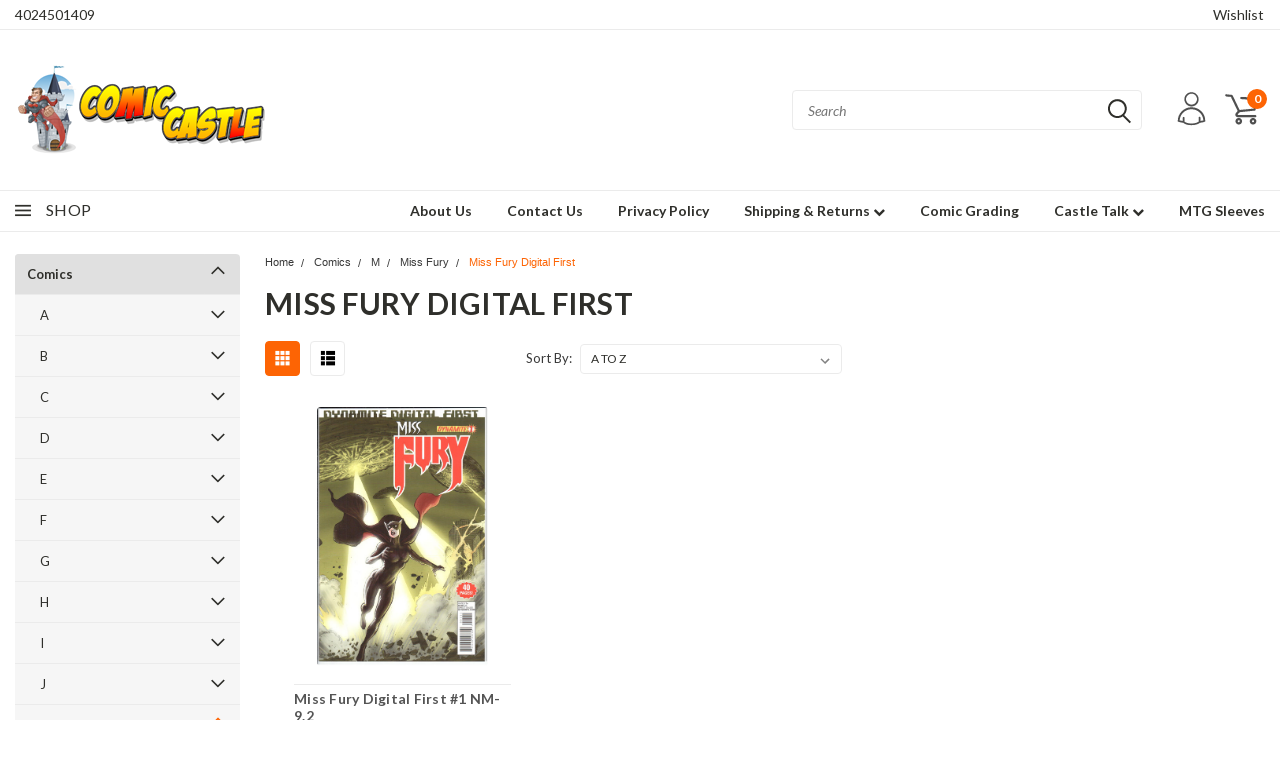

--- FILE ---
content_type: application/javascript; charset=utf-8
request_url: https://searchanise-ef84.kxcdn.com/preload_data.5M0d7t2T2M.js
body_size: 1133
content:
window.Searchanise.preloadedSuggestions=['amazing spider-man','star wars black series','uncanny x-men','incredible hulk','captain america','captain america newsstand','black series','detective comics','captain rex','star wars black series 6','new x-men','marvel legends','gi joe','she hulk','avengers academy','thor god of thunder','power of the force','west coast avengers','x men','thor god of thunder 2','moon knight 1','star wars','ultimate spider-man 1','captain america 9','iron man','commander cody','thor asgard','teenage mutant ninja turtles','dark avengers','edge of spider-verse 2','edge of spider-verse','batman the long halloween','mighty avengers','secret invasion','annihilation conquest','mighty thor','black panther','amazing spider-man 24','invincible iron man 9','spectacular spider-man','black widow','superman batman 22','the sentry','war of the','the amazing spider-man','incredible hulk 95','batman batman jokers','ninja turtles','2nd print','world war hulk','red she hulk','ms marvel','batman beyond 1','2nd print variant','of indestructible','king in black','countdown to crisis 21','the in black','transfer sheet','uncanny x-men annual','iron man 500','buffy the vampire slayer','amazing spider-man 52','new thunderbolts','tmnt adventures 1','silver surfer','is killing the','death star trooper','amazing spider-man 546','dc week 31','avengers spider-man 9','x men 49','do savage','funko star wars','amazing spider-man 431','new of','venom of the','x force 23','secret wars','star wars clone','batman figure','kit fisto jedi','generation x','a plus x','dc comic week 34','death storm','masters of the universe','doctor strange','walking dead','warhammer 40k','spider gwen','captain marvel','solo avengers','black panther 1','batman tmnt','amazing spider-man 212','the witchblade','harley quinn','fear itself','x classic','amazing spider-man 50','captain marvel 14','we of','superman batman annual','invincible iron man 7','amazing spider-man 56','injustice gods among','thor vikings','commander wolffe','pre vizsla','comic book','power rangers','fantastic four 562','ghost rider-2005','toryn farr','amazing spider-man 654','the golden age','captain america 8.5','of the realms','beta ray bill','the cinderella','teen titans','snow trooper','han solo','amazing spider-man 361','amazing spider-man 22','vintage collection star wars','x-men legacy','free comics','green lantern 20','darth vader','risky the wars','strange adventures','assasins creed','blue marvel','jla of','captain america comics','batman arkham city','civil war','amazing spider-man 210','marvel infinity series','invincible iron','amazing spider-man 53','spider-man renew your vows','all new wolverine','a x','moon and','a vs x','amazing spider-man 2','thor reign','iron man 503','fantastic four 563','x of','justice league of america 43','star wars dark horse','the boys','legacy star wars','jango fett','sensational spider-man','army of darkness','young avengers 8','ahsoka tano','batman beyond 37','amazing spider-man 54','amazing spider-man 57','funko pop','batman rebirth','incredible hulk 4000','amazing spider man','what if','amazing spider-man 43','detective comics 880','superior spider-man','amazing spider-man 569','amazing spider-man 55','ben ben','adventure time','batman damian','ultimate spider-man 33'];